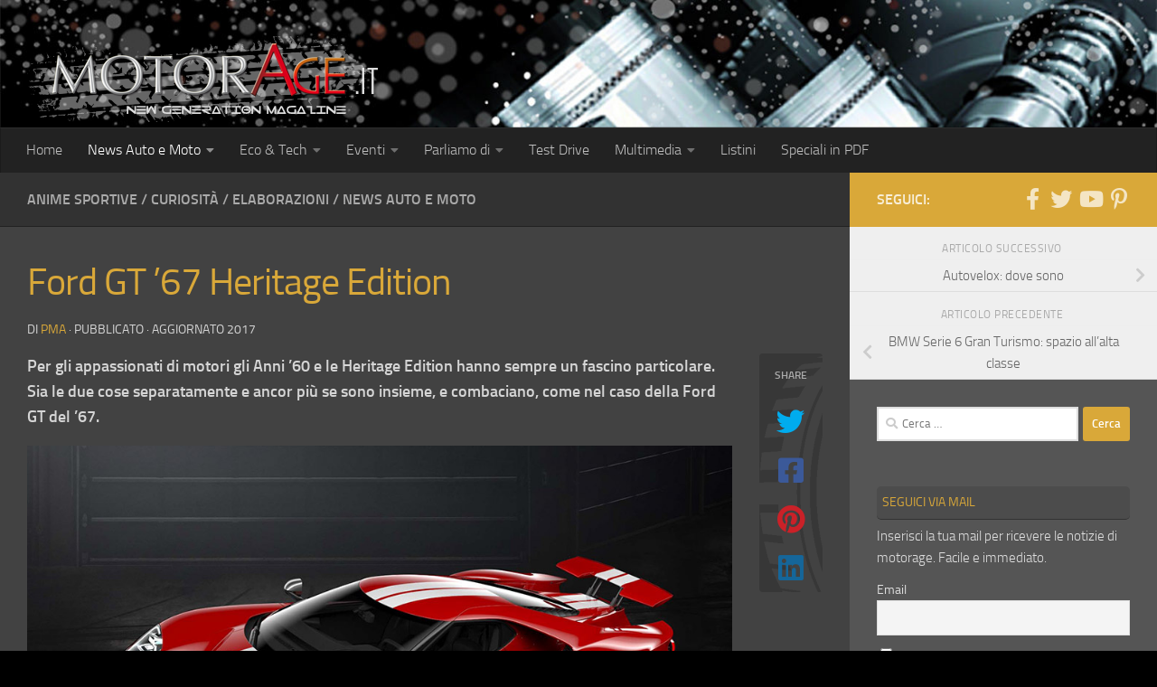

--- FILE ---
content_type: text/html; charset=utf-8
request_url: https://www.google.com/recaptcha/api2/aframe
body_size: 266
content:
<!DOCTYPE HTML><html><head><meta http-equiv="content-type" content="text/html; charset=UTF-8"></head><body><script nonce="9x37-cMFAhIO7egcBUI2ew">/** Anti-fraud and anti-abuse applications only. See google.com/recaptcha */ try{var clients={'sodar':'https://pagead2.googlesyndication.com/pagead/sodar?'};window.addEventListener("message",function(a){try{if(a.source===window.parent){var b=JSON.parse(a.data);var c=clients[b['id']];if(c){var d=document.createElement('img');d.src=c+b['params']+'&rc='+(localStorage.getItem("rc::a")?sessionStorage.getItem("rc::b"):"");window.document.body.appendChild(d);sessionStorage.setItem("rc::e",parseInt(sessionStorage.getItem("rc::e")||0)+1);localStorage.setItem("rc::h",'1769890896310');}}}catch(b){}});window.parent.postMessage("_grecaptcha_ready", "*");}catch(b){}</script></body></html>